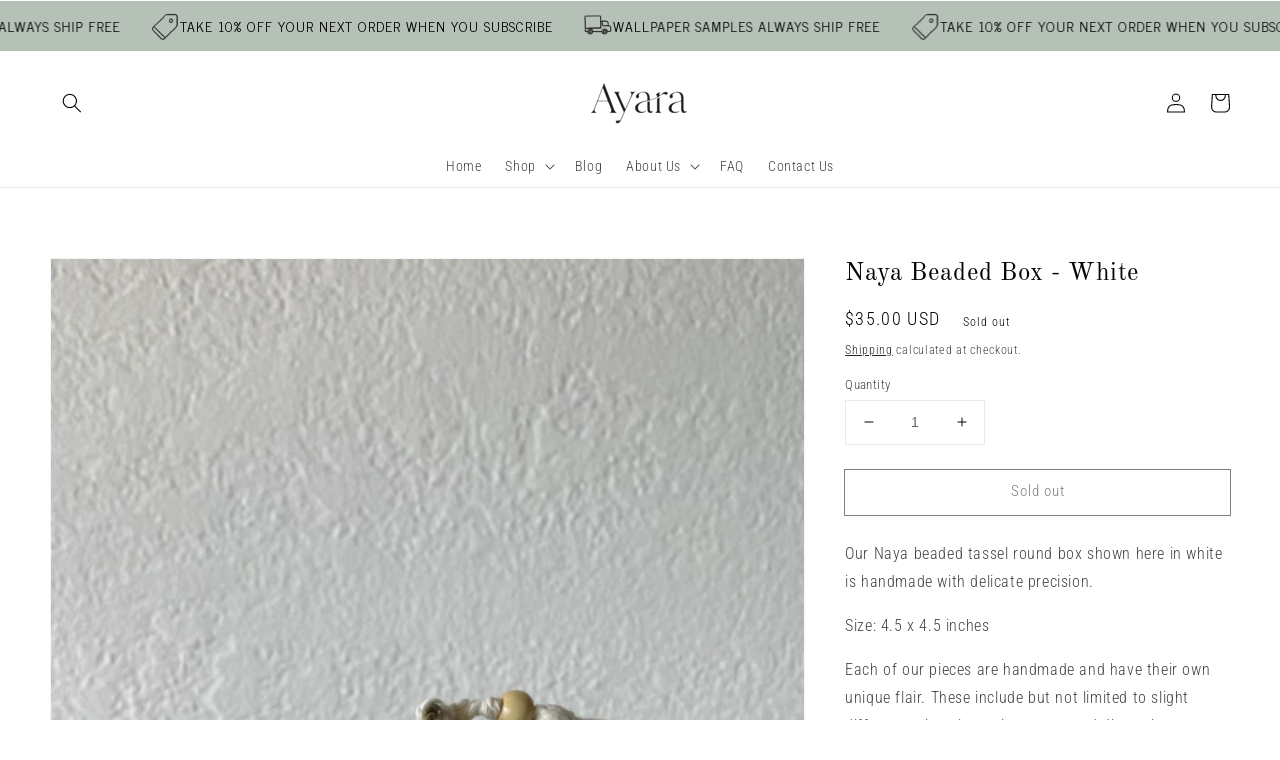

--- FILE ---
content_type: text/css
request_url: https://ayarahome.com/cdn/shop/t/13/assets/component-list-menu.css?v=38336730807595980771695638441
body_size: -355
content:
.list-menu--right{right:0}.list-menu--disclosure{position:absolute;min-width:100%;width:20rem;left:0;right:0;width:100%;display:flex;border:1px solid rgba(var(--color-foreground),.2);background-color:rgb(var(--color-background))}.list-menu--disclosure:focus{outline:none}.list-menu__item--active{text-decoration:underline;text-underline-offset:.3rem}.list-menu--disclosure.localization-selector{max-height:18rem;overflow:auto;width:10rem;padding:.5rem}.list-menu--disclosure>li>.header__menu-item.caption-large{font-weight:400;text-transform:uppercase}.featured_text{margin-top:10px}.featured_box a{text-decoration:none}li.childlink_list{margin:0 auto}.featured_box_link{display:block;color:#000}.featured_box{margin:0 auto}.featured_box img{width:100%}
/*# sourceMappingURL=/cdn/shop/t/13/assets/component-list-menu.css.map?v=38336730807595980771695638441 */


--- FILE ---
content_type: application/javascript
request_url: https://cdn.marquee.fabapps.co/config/ayarahome.myshopify.com.config.js
body_size: 631
content:
document.addEventListener("DOMContentLoaded", function(event) {
        window['marquee_config'] = [{"id":"12889","store_id":"11453","name":"BOGO Sale Marquee","font_family":"News Cycle","font_color":"#000000","font_size":"14","font_weight":"200","font_style":"normal","letter_spacing":"1","space_btw_content":"30","autoplay_speed":"50","movement_direction":"Right","background_color":"rgba(181,193,182,1)","border_color":"rgba(255,255,255,1)","padding":"10","mobile_size":"85","pause_mobile":"0","status":"1","updated_at":"2025-12-02T07:52:53.000000Z","created_at":"2025-11-12T17:02:01.000000Z","widget_position":"top_bar","congrats_banner_status":0,"show_hover_image_for_all":false,"marquee_content":[{"id":37067,"store_id":"11453","marquee_id":"12889","file":"hand_drawn_icons_set26_saletag2_1762970705.png","image_position":"left","image_size":"30","dist_text":"10","text":"TAKE 10% OFF YOUR NEXT ORDER WHEN YOU SUBSCRIBE","text_link":null,"link":null,"open":"0","link_underline":"undefined","link_text_color":"undefined","link_text_hover":"undefined","created_at":"2025-11-12T17:02:01.000000Z","updated_at":"2025-12-02T07:52:23.000000Z","translations":"{}","sort":0,"hover_file":"","alt":""},{"id":37066,"store_id":"11453","marquee_id":"12889","file":"hand_drawn_icons_set25_freeshippingtruck2_1762970758.png","image_position":"left","image_size":"30","dist_text":"10","text":"WALLPAPER SAMPLES ALWAYS SHIP FREE","text_link":null,"link":null,"open":"0","link_underline":"undefined","link_text_color":"undefined","link_text_hover":"undefined","created_at":"2025-11-12T17:02:01.000000Z","updated_at":"2025-11-12T18:05:58.000000Z","translations":"{}","sort":1,"hover_file":"","alt":""}]},{"id":"12894","store_id":"11453","name":"Instagram","font_family":"Arial","font_color":"#000000","font_size":"18","font_weight":"200","font_style":"normal","letter_spacing":"normal","space_btw_content":"10","autoplay_speed":"50","movement_direction":"Right","background_color":"rgba(255,255,255,1)","border_color":"rgba(0,0,0,0)","padding":"10","mobile_size":"60","pause_mobile":"0","status":"1","updated_at":"2025-11-12T18:43:14.000000Z","created_at":"2025-11-12T18:15:59.000000Z","widget_position":"custom","congrats_banner_status":0,"show_hover_image_for_all":false,"marquee_content":[{"id":37080,"store_id":"11453","marquee_id":"12894","file":"marqueeig_img1_1762972411.png","image_position":"left","image_size":"320","dist_text":"10","text":null,"text_link":null,"link":"https:\/\/www.instagram.com\/ayara.home\/","open":"1","link_underline":"undefined","link_text_color":"undefined","link_text_hover":"undefined","created_at":"2025-11-12T18:33:31.000000Z","updated_at":"2025-11-12T18:33:58.000000Z","translations":"{}","sort":0,"hover_file":"","alt":""},{"id":37081,"store_id":"11453","marquee_id":"12894","file":"marqueeig_img2_1762972429.png","image_position":"left","image_size":"320","dist_text":"10","text":null,"text_link":null,"link":"https:\/\/www.instagram.com\/ayara.home\/","open":"1","link_underline":"undefined","link_text_color":"undefined","link_text_hover":"undefined","created_at":"2025-11-12T18:33:49.000000Z","updated_at":"2025-11-12T18:33:49.000000Z","translations":"{}","sort":0,"hover_file":"","alt":""},{"id":37082,"store_id":"11453","marquee_id":"12894","file":"marqueeig_img3_1762972450.png","image_position":"left","image_size":"320","dist_text":"10","text":null,"text_link":null,"link":"https:\/\/www.instagram.com\/ayara.home\/","open":"1","link_underline":"undefined","link_text_color":"undefined","link_text_hover":"undefined","created_at":"2025-11-12T18:34:10.000000Z","updated_at":"2025-11-12T18:34:10.000000Z","translations":"{}","sort":0,"hover_file":"","alt":""},{"id":37083,"store_id":"11453","marquee_id":"12894","file":"marqueeig_img4_1762972464.png","image_position":"left","image_size":"320","dist_text":"10","text":null,"text_link":null,"link":"https:\/\/www.instagram.com\/ayara.home\/","open":"1","link_underline":"undefined","link_text_color":"undefined","link_text_hover":"undefined","created_at":"2025-11-12T18:34:24.000000Z","updated_at":"2025-11-12T18:34:24.000000Z","translations":"{}","sort":0,"hover_file":"","alt":""},{"id":37084,"store_id":"11453","marquee_id":"12894","file":"marqueeig_img5_1762972477.png","image_position":"left","image_size":"320","dist_text":"10","text":null,"text_link":null,"link":"https:\/\/www.instagram.com\/ayara.home\/","open":"1","link_underline":"undefined","link_text_color":"undefined","link_text_hover":"undefined","created_at":"2025-11-12T18:34:37.000000Z","updated_at":"2025-11-12T18:34:37.000000Z","translations":"{}","sort":0,"hover_file":"","alt":""},{"id":37085,"store_id":"11453","marquee_id":"12894","file":"marqueeig_img6_1762972490.png","image_position":"left","image_size":"320","dist_text":"10","text":null,"text_link":null,"link":"https:\/\/www.instagram.com\/ayara.home\/","open":"1","link_underline":"undefined","link_text_color":"undefined","link_text_hover":"undefined","created_at":"2025-11-12T18:34:50.000000Z","updated_at":"2025-11-12T18:34:50.000000Z","translations":"{}","sort":0,"hover_file":"","alt":""},{"id":37086,"store_id":"11453","marquee_id":"12894","file":"marqueeig_img7_1762972504.png","image_position":"left","image_size":"320","dist_text":"10","text":null,"text_link":null,"link":"https:\/\/www.instagram.com\/ayara.home\/","open":"1","link_underline":"undefined","link_text_color":"undefined","link_text_hover":"undefined","created_at":"2025-11-12T18:35:04.000000Z","updated_at":"2025-11-12T18:35:04.000000Z","translations":"{}","sort":0,"hover_file":"","alt":""}]}];
    new fabMarquee();
    });